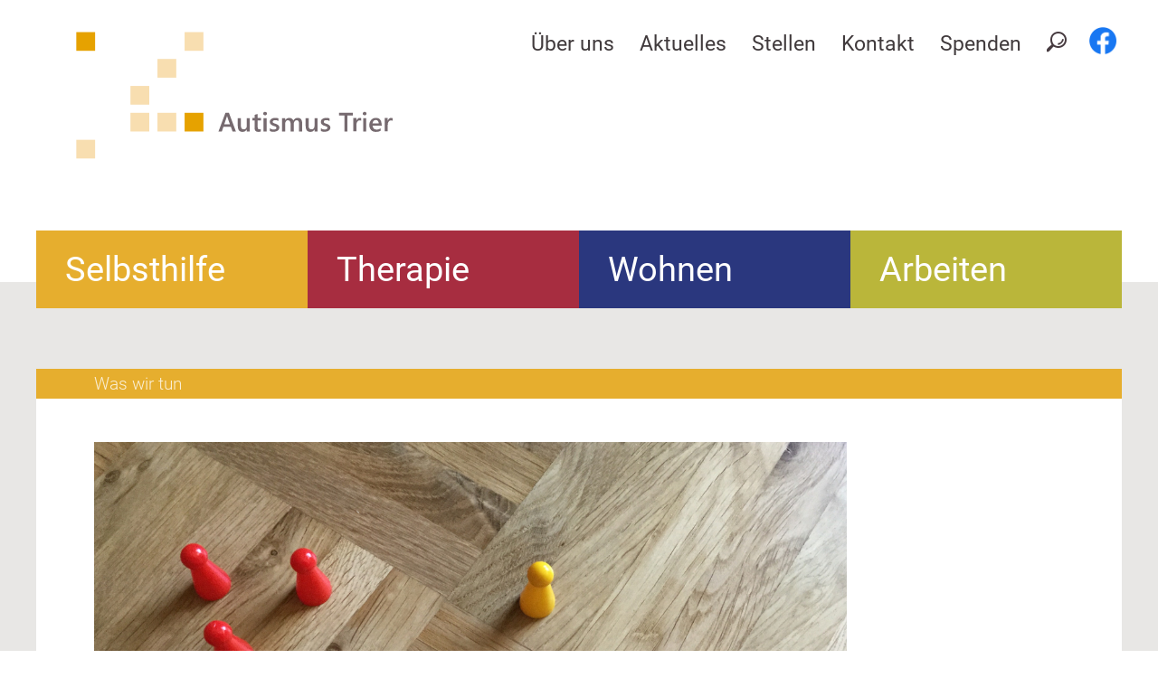

--- FILE ---
content_type: text/html; charset=utf-8
request_url: https://autismus-trier.de/ueber-uns/was-wir-tun/
body_size: 7018
content:
<!DOCTYPE html>
<html lang="de">
<head>

<meta charset="utf-8">
<!-- 
	This website is powered by TYPO3 - inspiring people to share!
	TYPO3 is a free open source Content Management Framework initially created by Kasper Skaarhoj and licensed under GNU/GPL.
	TYPO3 is copyright 1998-2026 of Kasper Skaarhoj. Extensions are copyright of their respective owners.
	Information and contribution at https://typo3.org/
-->

<base href="/">

<title>Autismus Trier: Was wir tun</title>
<meta name="generator" content="TYPO3 CMS">
<meta name="viewport" content="width=device-width, initial-scale=1.0, user-scalable=no">
<meta name="twitter:card" content="summary">


<link rel="stylesheet" href="/_assets/917eb16c9da6617798d31965154ced8e/CSS/accordeon.css?1718977928" media="all">
<link rel="stylesheet" href="fileadmin/src/css/style.css?1762339691" media="all" outputstyle="compressed">



<script src="/_assets/917eb16c9da6617798d31965154ced8e/JS/accordeon.js?1718977928" type="module"></script>
<script src="fileadmin/src/javascript/jquery-3.3.1.min.js?1521448666"></script>
<script src="fileadmin/src/javascript/lightbox.js?1563192028"></script>


<link rel="apple-touch-icon" sizes="180x180" href="https://autismus-trier.de/fileadmin/src/images/icons/favicons/apple-touch-icon.png"> <link rel="icon" type="image/png" sizes="32x32" href="https://autismus-trier.de/fileadmin/src/images/icons/favicons/favicon-32x32.png"> <link rel="icon" type="image/png" sizes="16x16" href="https://autismus-trier.de/fileadmin/src/images/icons/favicons/favicon-16x16.png"> <link rel="manifest" href="https://autismus-trier.de/fileadmin/src/images/icons/favicons/site.webmanifest"> <link rel="mask-icon" href="https://autismus-trier.de/fileadmin/src/images/icons/favicons/safari-pinned-tab.svg" color="#e6a201"> <link rel="shortcut icon" href="https://autismus-trier.de/fileadmin/src/images/icons/favicons/favicon.ico"> <meta name="msapplication-TileColor" content="#2b5797"> <meta name="msapplication-config" content="https://autismus-trier.de/fileadmin/src/images/icons/favicons/browserconfig.xml"> <meta name="theme-color" content="#ffffff"><meta http-equiv="X-UA-Compatible" content="IE=edge,chrome=1">
<link rel="canonical" href="https://autismus-trier.de/ueber-uns/was-wir-tun"/>
</head>
<body>
<!-- <html xmlns:f="http://typo3.org/ns/TYPO3/CMS/Fluid/ViewHelpers">
<body class="">
  
  -->
 <!-- HTML WEG -->
  
<div class="container">
    <div class="headerWrap">
        <div class="headerWidth clearfix">
           <!-- Header -->
           <!-- <html xmlns:f="http://typo3.org/ns/TYPO3/CMS/Fluid/ViewHelpers"> -->
    <div class="headerWrap">
        <div class="headerWidth clearfix">
                <div class="logo"><a href="/"><img src="/fileadmin/src/images/icons/Logo_AutismusTrier_eV.svg" width="269" height="113"   alt="" ></a></div>
                
                <div class="contextMenu">
       				

<ul class="contextMenuList clearfix">
	
		<li class="contextMenuItem">
          <a href="/ueber-uns/der-verein">Über uns</a>
          
            <div class="contextSubMenuWrap">
                <ul class="contextSubMenuList clearfix">
                  
                    <li>
                      <a href="/ueber-uns/der-verein">Der Verein</a>
                    </li>
                  
                    <li>
                      <a href="/ueber-uns/was-wir-tun">Was wir tun</a>
                    </li>
                  
                    <li>
                      <a href="/ueber-uns/unser-leitbild">Unser Leitbild</a>
                    </li>
                  
                    <li>
                      <a href="/ueber-uns/wer-wir-sind">Wer wir sind</a>
                    </li>
                  
                    <li>
                      <a href="/ueber-uns/standorte">Standorte</a>
                    </li>
                  
                    <li>
                      <a href="/ueber-uns/sich-engagieren">Sich engagieren</a>
                    </li>
                  
                </ul>
            </div>
          
        </li>
	
		<li class="contextMenuItem">
          <a href="/aktuelles">Aktuelles</a>
          
            <div class="contextSubMenuWrap">
                <ul class="contextSubMenuList clearfix">
                  
                    <li>
                      <a href="/aktuelles">Neuigkeiten</a>
                    </li>
                  
                    <li>
                      <a href="/aktuelles/umfragen">Umfragen</a>
                    </li>
                  
                </ul>
            </div>
          
        </li>
	
		<li class="contextMenuItem">
          <a href="/stellen">Stellen</a>
          
        </li>
	
		<li class="contextMenuItem">
          <a href="/kontakt">Kontakt</a>
          
        </li>
	
		<li class="contextMenuItem">
          <a href="/spenden">Spenden</a>
          
        </li>
	
	<li class="contextMenuItem searchform" id="search">
       	

<div id="searchPanel">
	<form action="/suchergebnisse?tx_indexedsearch_pi2%5Baction%5D=search&amp;tx_indexedsearch_pi2%5Bcontroller%5D=Search&amp;cHash=e27a8abeee28a250631984dc7acf5c28" method="POST" role="search">
		<input type="text" name="tx_indexedsearch_pi2[search][sword]"  spellcheck="false" id="suchfeld" placeholder="Suchen..." autocomplete="off" />
		<a type="submit" class="searchButton" id="searchButton" value="Q" name="tx_indexedsearch[submit_button]">
			<span class="lupe"></span>
		</a>
	</form>
</div>
	</li>
	<li class="facebookItem">
		<a href="https://www.facebook.com/Autismustrier/" target="_blank" style="text-decoration: none;">
			<div class="facebookHeader">
				<img src="../fileadmin/src/images/icons/f_logo_RGB-Blue_58.png"/>
			</div>
		</a>
	</li>
</ul>
                </div>
                    <section class="search">
                        
                    </section>                
        </div>
            
   </div> 
<!-- </html> -->
           
        </div>
            
    </div>
        
        
         <!-- Slider/Banner -->
     
           
  
  
  

           <!-- Navigation -->
    
                   <div class="mainMenuWrap">
            <div class="mainMenuWidth">
                <div class="mainMenu">
                        
                    <ul class="mainMenuList clearfix"><li class="mainMenuItem orangeBackground" data-panel="panelorange"><a id="btnOrange">Selbsthilfe</a></li><li class="mainMenuItem redBackground" data-panel="panelred"><a id="btnRed">Therapie</a></li><li class="mainMenuItem blueBackground" data-panel="panelblue"><a id="btnBlue">Wohnen</a></li><li class="mainMenuItem greenBackground" data-panel="panelgreen"><a id="btnGreen">Arbeiten</a></li></ul>
                        
                </div>
                <div id="panelorange" class="slidingPanel"><div class="panelContent col3Container clearfix"><div class="contentArea col col50">
<div id="c1" class="frame frame-default frame-type-textmedia frame-layout-0"><header><h2 class="">
        Selbsthilfe macht stark!
      </h2></header><div class="clearfix ce-textpic ce-left ce-below"><div class="ce-bodytext"><p>Gemeinsam bauen wir Barrieren ab und Netzwerke auf und verbessern so die Situation von autistischen Menschen in unserer Region.</p></div><div class="ce-gallery colnum-1" data-ce-columns="1" data-ce-images="1"><div class="ce-row"><div class="ce-column"><figure class="image"><img class="image-embed-item" src="/fileadmin/user_upload/Flyerfront_Seblsthilfe.jpg" width="743" height="697" alt="" /></figure></div></div></div></div></div>

</div><div class="menuArea col col50"><ul class="subMenuList"><li class="subMenuListItem"><a href="/selbsthilfe/information" id="btn31" title="Erstkontakt">Erstkontakt</a></li><li class="subMenuListItem"><a href="/selbsthilfe/recht-haben-recht-bekommen" id="btn121" title="Recht haben - Recht bekommen">Recht haben - Recht bekommen</a></li><li class="subMenuListItem"><a href="/selbsthilfe/selbsthilfegruppen" id="btn44" title="Selbsthilfegruppen">Selbsthilfegruppen</a></li><li class="subMenuListItem"><a href="/selbsthilfe/elternkreise" id="btn74" title="Elternkreise">Elternkreise</a></li><li class="subMenuListItem"><a href="/selbsthilfe/freizeit" id="btn46" title="Freizeit">Freizeit</a></li><li class="subMenuListItem"><a href="/selbsthilfe/fortbildung" id="btn47" title="Fortbildung">Fortbildung</a></li><li class="subMenuListItem"><a href="/selbsthilfe/ansprechpartner" id="btn48" title="Ansprechpartner">Ansprechpartner</a></li></ul></div></div></div><div id="panelred" class="slidingPanel"><div class="panelContent col3Container clearfix"><div class="contentArea col col50">
<div id="c2" class="frame frame-default frame-type-textmedia frame-layout-0"><header><h2 class="">
        Autismus-Therapie
      </h2></header><div class="clearfix ce-textpic ce-left ce-below"><div class="ce-bodytext"><p>Individuelle Förderung und Begleitung unterstützt Autisten und Autistinnen dabei, selbstbestimmt ihren Weg zu gehen.</p></div><div class="ce-gallery colnum-1" data-ce-columns="1" data-ce-images="1"><div class="ce-row"><div class="ce-column"><figure class="image"><img class="image-embed-item" src="/fileadmin/user_upload/Flyerfront_Therapie_2.jpg" width="606" height="709" alt="" /></figure></div></div></div></div></div>

</div><div class="menuArea col col50"><ul class="subMenuList"><li class="subMenuListItem"><a href="https://www.youtube.com/watch?v=cPc_5fFOdBM" target="_blank" id="btn114" rel="noreferrer" title="Infovideo">Infovideo</a></li><li class="subMenuListItem"><a href="/therapie/therapieangebot" id="btn64" title="Therapieangebot">Therapieangebot</a></li><li class="subMenuListItem"><a href="/therapie/unsere-arbeitsweise" id="btn83" title="Unsere Arbeitsweise">Unsere Arbeitsweise</a></li><li class="subMenuListItem"><a href="/therapie/weg-zur-therapie" id="btn86" title="Weg zur Therapie">Weg zur Therapie</a></li><li class="subMenuListItem"><a href="/therapie/wo-findet-die-therapie-statt" id="btn68" title="Wo findet die Therapie statt?">Wo findet die Therapie statt?</a></li><li class="subMenuListItem"><a href="/therapie/unser-therapeutinnen-team" id="btn67" title="Unser TherapeutInnen-Team">Unser TherapeutInnen-Team</a></li></ul></div></div></div><div id="panelblue" class="slidingPanel"><div class="panelContent col3Container clearfix"><div class="contentArea col col50">
<div id="c3" class="frame frame-default frame-type-textmedia frame-layout-0"><header><h1 class="">
        Wohnen – wo, wie und mit wem ich will!
      </h1></header><div class="clearfix ce-textpic ce-left ce-below"><div class="ce-bodytext"><p>Für Autisten und Autistinnen mit Unterstützungsbedarf ist das leider noch&nbsp;immer nicht selbstverständlich.&nbsp;Wir helfen ihnen dabei,&nbsp;selbstbestimmt wohnen und leben zu&nbsp;können.</p></div><div class="ce-gallery colnum-1" data-ce-columns="1" data-ce-images="1"><div class="ce-row"><div class="ce-column"><figure class="image"><img class="image-embed-item" src="/fileadmin/user_upload/Flyerfront_wohnen.jpg" width="558" height="355" alt="" /></figure></div></div></div></div></div>

</div><div class="menuArea col col50"><ul class="subMenuList"><li class="subMenuListItem"><a href="https://www.youtube.com/watch?v=ydQq3yGGcDY" target="_blank" id="btn115" rel="noreferrer" title="Infovideo">Infovideo</a></li><li class="subMenuListItem"><a href="/wohnen/beratung-und-bedarfsfeststellung" id="btn42" title="Beratung und Bedarfsfeststellung">Beratung und Bedarfsfeststellung</a></li><li class="subMenuListItem"><a href="/wohnen/vermittlung" id="btn58" title="Vermittlung">Vermittlung</a></li><li class="subMenuListItem"><a href="/wohnen/unsere-wohnangebote" id="btn60" title="Unsere Wohnangebote">Unsere Wohnangebote</a></li><li class="subMenuListItem"><a href="/wohnen/gespraechsgruppe-wohnen" id="btn61" title="Gesprächsgruppe Wohnen">Gesprächsgruppe Wohnen</a></li><li class="subMenuListItem"><a href="/wohnen/elternkreise-arbeiten-und-wohnen" id="btn116" title="Elternkreise Arbeiten und Wohnen">Elternkreise Arbeiten und Wohnen</a></li><li class="subMenuListItem"><a href="/wohnen/ansprechpartner" id="btn62" title="Ansprechpartner">Ansprechpartner</a></li></ul></div></div></div><div id="panelgreen" class="slidingPanel"><div class="panelContent col3Container clearfix"><div class="contentArea col col50">
<div id="c4" class="frame frame-default frame-type-textpic frame-layout-0"><header><h2 class="">
        Arbeit stiftet Identität.
      </h2></header><div class="ce-textpic ce-left ce-below"><div class="ce-bodytext"><p>Auch viele Autisten und Autistinnen möchten arbeiten, eigenes Geld verdienen und unabhängig sein. Wir wollen dazu beitragen, dass Menschen mit Autismus eine Chance auf dem ersten Arbeitsmarkt bekommen – inklusiv, wohnortnah und ihren Fähigkeiten entsprechend!</p></div><div class="ce-gallery colnum-1" data-ce-columns="1" data-ce-images="1"><div class="ce-row"><div class="ce-column"><figure class="image"><img class="image-embed-item" src="/fileadmin/_processed_/9/7/csm_Flyerfront_Arbeiten_bfd5a2b26a.jpg" width="1200" height="799" alt="" /></figure></div></div></div></div></div>

</div><div class="menuArea col col50"><ul class="subMenuList"><li class="subMenuListItem"><a href="/arbeiten/fachdienst-autismus-und-arbeit-in-der-region-trier-faat" id="btn69" title="Fachdienst Autismus und Arbeit in der Region Trier - FAAT">Fachdienst Autismus und Arbeit in der Region Trier - FAAT</a></li><li class="subMenuListItem"><a href="/arbeiten/ferienprojekt-gut-vorbereitet-ins-erste-praktikum" id="btn71" title="Ferienprojekt &quot;Gut vorbereitet ins erste Praktikum&quot;">Ferienprojekt "Gut vorbereitet ins erste Praktikum"</a></li><li class="subMenuListItem"><a href="/arbeiten/arbeitnehmerinnen-treffen" id="btn119" title="ArbeitnehmerInnen-Treffen">ArbeitnehmerInnen-Treffen</a></li><li class="subMenuListItem"><a href="/arbeiten/arbeitgeber-jour-fixe" id="btn164" title="Arbeitgeber-Jour fixe">Arbeitgeber-Jour fixe</a></li><li class="subMenuListItem"><a href="/arbeiten/leitfaden-fuer-arbeitgeber" id="btn166" title="Leitfaden für Arbeitgeber">Leitfaden für Arbeitgeber</a></li><li class="subMenuListItem"><a href="/arbeiten/leitfaden-autismus-und-arbeiten" id="btn72" title="Leitfaden Autismus und Arbeiten">Leitfaden Autismus und Arbeiten</a></li><li class="subMenuListItem"><a href="/arbeiten/elternkreise-arbeiten-und-wohnen" id="btn118" title="Elternkreise Arbeiten und Wohnen">Elternkreise Arbeiten und Wohnen</a></li><li class="subMenuListItem"><a href="/arbeiten/unser-team" id="btn73" title="Unser Team">Unser Team</a></li></ul></div></div></div>
            </div>
        </div>
        
        
        <div id="stickyHeader" class="contentTopWrap">
            <div class="colorBar">
                    <div class="breadcrumbWrap">
                      <div class="breadcrumb">
                        <a class="noLink">Was wir tun</a>
                    
                    
                      </div>
                    </div>
                    <div class="jumperMenu">
                        
                        
                        
                        
                    </div>
                    
                    
            </div>
            
        </div>
     
       


     
     
    <!-- Inhalte -->
    <div class="contentWrap">
        
  
    
<div id="c962" class="frame frame-default frame-type-textmedia frame-layout-0"><div class="clearfix ce-textpic ce-center ce-above"><div class="ce-gallery colnum-1" data-ce-columns="1" data-ce-images="1"><div class="ce-outer"><div class="ce-inner"><div class="ce-row"><div class="ce-column"><figure class="image"><img class="image-embed-item" src="/fileadmin/_processed_/7/5/csm_Foto_f822a908b3.jpg" width="1200" height="744" alt="" /></figure></div></div></div></div></div><div class="ce-bodytext"><p>&nbsp;</p><p>Autismus Trier&nbsp;möchte auf vielfältige Weise die Lebenssituation autistischer Menschen und ihrer Angehörigen verbessern und für ihr Wohlbefinden sorgen.</p><p>Dies geschieht einerseits dadurch, dass wir über Autismus und seine Auswirkungen auf die Betroffenen und ihre Angehörigen informieren - durch Beratung, Informationsveranstaltungen, Öffentlichkeitsarbeit usw.. Andererseits versuchen wir, die Lebenssituation von autistischen Menschen in unserer Region konkret zu verbessern, z.B. durch</p><ul><li>Bereitstellung qualifizierter Therapiemöglichkeiten</li><li>Einrichtung von geeigneten Wohnmöglichkeiten</li><li>Unterstützung bei der Integration in den Arbeitsmarkt</li><li>Schaffung von weiteren spezifischen Angeboten, z.B. im Freizeitbereich</li><li>Selbsthilfeangebote wie unsere <a href="/selbsthilfe/elternkreise">Elternkreise</a>&nbsp;oder die&nbsp;<a href="/selbsthilfe/selbsthilfegruppen">Selbsthilfegruppe für autistische Erwachsene</a></li></ul><p>Abonnieren Sie doch unseren Newsletter, damit Sie immer auf dem neuesten Stand von unseren&nbsp;Aktivitäten sind! Füllen Sie dafür einfach dieses <a href="/fileadmin/user_upload/PDF/Anmeldung_Newsletter.pdf">Formular</a> aus und senden Sie es uns per Email per Post, Email oder Fax zurück! Unseren aktuellen Newsletter finden Sie <a href="/fileadmin/user_upload/Newsletter_Dezember_2024.pdf">hier</a>!</p><p>&nbsp;</p></div></div></div>


    
    
   
   

    </div>
    

  <!-- Footer -->
     

     
       <!--
<call-us
     style="position: fixed; right: 20px; bottom: 20px;
         font-family: Arial;
         z-index: 99999;
         --call-us-form-header-background:#d97e17;
         --call-us-main-button-background:#0596d4;
         --call-us-client-text-color:#d4d4d4;
         --call-us-agent-text-color:#eeeeee;
         --call-us-form-height:330px;"
     id="wp-live-chat-by-3CX"
     channel-url="https://autismustrier.my3cx.de:5001/beratungsschat"
     files-url="https://autismustrier.my3cx.de:5001"
     minimized="true"
     animation-style="none"
     party="beratungschat"
     minimized-style="BubbleRight"
     allow-call="false"
     allow-video="false"
     allow-soundnotifications="true"
     enable-mute="true"
     enable-onmobile="true"
     offline-enabled="true"
     enable="true"
     ignore-queueownership="false"
     authentication="both"
     operator-name="Beratung"
     show-operator-actual-name="true"
     channel="phone"
     aknowledge-received="true"
     gdpr-enabled="true"
     gdpr-message="Ich stimme zu, dass meine personenbezogenen Daten verarbeitet und Cookies verwendet werden, um an einem Chat teilzunehmen, der von Autismus Trier zum Zweck der Beratung für die Zeit von 30 Tagen gemäß der DSGVO verarbeitet wird."
     message-userinfo-format="both"
     message-dateformat="both"
     start-chat-button-text="Chat"
     window-title="Beratungschat"
     button-icon-type="Default"
     invite-message="Hallo! Wie kann ich Ihnen helfen?"
     authentication-message="Können Sie mir bitte Ihren Namen schreiben?"
     unavailable-message="Wir sind gerade nicht im Chat erreichbar. Bitte hinterlassen Sie uns eine Nachricht!"
     offline-finish-message="Wir haben Ihre Nachricht erhalten und werden uns per Email bei Ihnen melden."
     ending-message="Ihre Sitzung ist beendet. Gerne können Sie uns erneut kontaktieren!"
     greeting-visibility="none"
     greeting-offline-visibility="none"
     chat-delay="2000"
     offline-name-message="Können Sie mir bitte Ihren Namen schreiben?"
     offline-email-message="Können Sie mir bitte Ihre Email-Adresse mitteilen?"
     offline-form-invalid-name="Es tut mir leid, aber Ihr Name kann nicht verwendet werden."
     offline-form-maximum-characters-reached="Maximale Zeichenanzahl erreicht"
     offline-form-invalid-email="Bitte geben Sie eine gültige Email-Adresse ein!"
     enable-direct-call="false"
     enable-ga="true"
     >
</call-us>
-->


<!-- <script defer src="https://cdn.3cx.com/livechat/v1/callus.js" id="tcx-callus-js"></script> -->

<script defer src="https://downloads-global.3cx.com/downloads/livechatandtalk/v1/callus.js" id="tcx-callus-js" charset="utf-8"></script>
<call-us-selector phonesystem-url=https://autismustrier.my3cx.de:5001 party="LiveChat602495"></call-us-selector>


     <div class="footerTopWrap">
     
            <div class="footerMenuWrap">
                <div class="footerMenu">
                    <ul class="footerMenuList clearfix"><li><a href="/rechtliche-struktur" id="btn17" title="Rechtliche Struktur">Rechtliche Struktur</a></li><li><a href="/datenschutz" id="btn16" title="Datenschutz">Datenschutz</a></li><li><a href="/hinweisgebersystem" id="btn162" title="Hinweisgebersystem">Hinweisgebersystem</a></li><li><a href="/impressum" id="btn15" title="Impressum">Impressum</a></li></ul>
                </div>
            </div>
            <div class="contentWidth">
                
                
<div id="c62" class="frame frame-default frame-type-text frame-layout-0"><h3>Autismus Trier e.V.</h3><p>Brotstraße 30 - 31<br>54290 Trier</p><figure class="table" style="width:100%;"><table class="contenttable"><tbody><tr><td>Telefon:</td><td>0651 603 441 00</td></tr><tr><td>Fax:</td><td>0651 603 441 16</td></tr></tbody></table></figure><p>&nbsp;</p><p>E-Mail: <a href="#" data-mailto-token="nbjmup+tfmctuijmgfAbvujtnvt.usjfs/ef" data-mailto-vector="1">selbsthilfe(at)autismus-trier.de</a></p></div>


                
            </div>
       
     </div>
     
     
     <div class="footerBottomWrap">
        
<div id="c522" class="frame frame-default frame-type-textpic frame-layout-0"><header><h5 class="">
        Der Verein ist Mitglied in folgenden Verbänden:
      </h5></header><div class="ce-textpic ce-center ce-above"><div class="ce-gallery colnum-3" data-ce-columns="3" data-ce-images="3"><div class="ce-outer"><div class="ce-inner"><div class="ce-row"><div class="ce-column"><figure class="image"><a href="https://www.autismus.de" target="_blank" rel="noreferrer"><img class="image-embed-item" src="/fileadmin/_processed_/9/9/csm_logo_autismus_deutschland_e89b7b523c.png" width="182" height="80" alt="" /></a></figure></div><div class="ce-column"><figure class="image"><a href="https://www.lag-sb-rlp.de" target="_blank" rel="noreferrer"><img class="image-embed-item" src="/fileadmin/_processed_/1/e/csm_logo_lag_sb_rlp_f223ed3718.png" width="101" height="80" alt="" /></a></figure></div><div class="ce-column"><figure class="image"><a href="https://www.der-paritaetische.de" target="_blank" rel="noreferrer"><img class="image-embed-item" src="/fileadmin/_processed_/8/e/csm_logo_der_paritaetische_e360148637.jpg" width="405" height="80" alt="" /></a></figure></div></div></div></div></div></div></div>


     </div> 
    
     
</div>
  
  
  
 
  
<!-- 
</body>
</html>
 -->

<script src="fileadmin/src/javascript/pageFunctions.js?1668514529"></script>
<script async="async" src="/typo3temp/assets/js/ba19e614c16923a947df5b199324c770.js?1721380873"></script>


</body>
</html>

--- FILE ---
content_type: text/css; charset=utf-8
request_url: https://autismus-trier.de/_assets/917eb16c9da6617798d31965154ced8e/CSS/accordeon.css?1718977928
body_size: 168
content:
.propeller_ceaccordeon > .accordeon-item > .accordeon-body {
	display: none;
	background: #eee;
	overflow: hidden;
	padding: 1rem;
}

.propeller_ceaccordeon > .accordeon-item > .accordeon-header {
	margin: 0;
	padding: 1rem;
	padding-left: 1.5rem;
	cursor: pointer;
	background: pink;
	position: relative;
}
.propeller_ceaccordeon > .accordeon-item.active > .accordeon-header::before {
	transform: translateY(-50%) rotate(90deg);
}
.propeller_ceaccordeon > .accordeon-item > .accordeon-header::before {
	content: "▸";
	position: absolute;
	left: 0.5rem;
	top: 50%;
	transform: translateY(-50%);
	transition: all 0.3s ease-in-out;
}

--- FILE ---
content_type: text/css; charset=utf-8
request_url: https://autismus-trier.de/fileadmin/src/css/style.css?1762339691
body_size: 9385
content:
@charset "UTF-8";
@import "lightbox.min.css";@font-face{font-family:"icomoon";src:url("/fileadmin/src/css/fonts/icomoon.eot?ko4ctr");src:url("/fileadmin/src/css/fonts/icomoon.eot?ko4ctr#iefix") format("embedded-opentype"), url("/fileadmin/src/css/fonts/icomoon.ttf?ko4ctr") format("truetype"), url("/fileadmin/src/css/fonts/icomoon.woff?ko4ctr") format("woff"), url("/fileadmin/src/css/fonts/icomoon.svg?ko4ctr#icomoon") format("svg");font-weight:normal;font-style:normal;font-display:block}[class^="icon-"],[class*=" icon-"],.icon,.icon-download:before,.icon-extern:before,.icon-info:before,h3.infoIcon:before,blockquote h3:before,.icon-play:before,.icon-lupe:before,.contextMenu .searchButton .lupe:before,.icon-mail:before,.icon-close:before,.icon-phone:before,.frame a.external-link::before,.frame a.internal-link::before,.frame span.weissIconMail::before,.frame a.weissIcon::before,.frame span.weissIconHandy::before,.jumperMenu ul li a::before,.jumperMenu ul li a:visited::before,ul.subMenuList li a::before,ul.subMenuList li a:visited::before,a.download-link::before{font-family:"icomoon", "Roboto", sans-serif !important;speak:none;font-style:normal;font-weight:normal;font-variant:normal;text-transform:none;line-height:1;-webkit-font-smoothing:antialiased;-moz-osx-font-smoothing:grayscale;padding-right:0.2rem;width:3rem;height:3rem}.icon-download{font-family:"Roboto", sans-serif}.icon-download:before{content:""}.icon-extern{font-family:"Roboto", sans-serif}.icon-extern:before{content:""}.icon-info,h3.infoIcon:before,blockquote h3:before{font-family:"Roboto", sans-serif}.icon-info:before,h3.infoIcon:before,blockquote h3:before{content:""}.icon-play{font-family:"Roboto", sans-serif}.icon-play:before{content:""}.icon-lupe,.contextMenu .searchButton .lupe{font-family:"Roboto", sans-serif}.icon-lupe:before,.contextMenu .searchButton .lupe:before{content:""}.icon-mail{font-family:"Roboto", sans-serif}.icon-mail:before{padding-right:0.6rem;content:""}.icon-close{font-family:"Roboto", sans-serif}.icon-close:before{content:""}.icon-phone{font-family:"Roboto", sans-serif !important;font-size:19px}.icon-phone:before{font-size:2rem;margin-left:0.4rem;padding-right:1rem;content:""}.icon-phone-person{display:block;background-image:url("fileadmin/img/iconTel.png");padding-left:30px;background-repeat:no-repeat}@font-face{font-family:"Roboto";src:url("../fonts/Roboto-Light.ttf");font-weight:300;font-style:normal}@font-face{font-family:"Roboto";src:url("../fonts/Roboto-LightItalic.ttf");font-weight:300;font-style:italic}@font-face{font-family:"Roboto";src:url("../fonts/Roboto-Regular.ttf");font-weight:normal;font-style:normal}@font-face{font-family:"Roboto";src:url("../fonts/Roboto-Italic.ttf");font-weight:normal;font-style:italic}@font-face{font-family:"Roboto";src:url("../fonts/Roboto-Medium.ttf");font-weight:500;font-style:normal}@font-face{font-family:"Roboto";src:url("../fonts/Roboto-Bold.ttf");font-weight:700;font-style:normal}*{padding:0;margin:0}html,body{padding:0;margin:0;font-size:16px}a,a:visited{color:#473b40;vertical-align:bottom !important}ul{padding:1rem 0}.ce-bodytext ul ul{list-style-type:"-  "}.frame-default a,.frame-default a:visited,.frame-default p a,.frame-default p a:visited,.frame a,.frame a:visited,.frame p a,.frame p a:visited{color:#e6a200;text-decoration:underline}.frame-default a:hover,.frame-default a:visited:hover,.frame-default p a:hover,.frame-default p a:visited:hover,.frame a:hover,.frame a:visited:hover,.frame p a:hover,.frame p a:visited:hover{color:#eec368}.frame-default blockquote a:hover,.frame-default blockquote a:visited:hover,.frame blockquote a:hover,.frame blockquote a:visited:hover{color:#575756}.orange .frame-default a,.orange .frame-default a:visited,.orange .frame-default p a,.orange .frame-default p a:visited,.orange .frame a,.orange .frame a:visited,.orange .frame p a,.orange .frame p a:visited{color:#e6a200;text-decoration:underline}.orange .frame-default a:hover,.orange .frame-default a:visited:hover,.orange .frame-default p a:hover,.orange .frame-default p a:visited:hover,.orange .frame a:hover,.orange .frame a:visited:hover,.orange .frame p a:hover,.orange .frame p a:visited:hover{color:#eec368}.orange .frame-default blockquote a,.orange .frame blockquote a{color:#fff !important}.orange .frame-default blockquote a:hover,.orange .frame-default blockquote a:visited:hover,.orange .frame blockquote a:hover,.orange .frame blockquote a:visited:hover{color:#575756 !important}.red .frame-default a,.red .frame-default a:visited,.red .frame-default p a,.red .frame-default p a:visited,.red .frame a,.red .frame a:visited,.red .frame p a,.red .frame p a:visited{color:#a72d40;text-decoration:underline}.red .frame-default a:hover,.red .frame-default a:visited:hover,.red .frame-default p a:hover,.red .frame-default p a:visited:hover,.red .frame a:hover,.red .frame a:visited:hover,.red .frame p a:hover,.red .frame p a:visited:hover{color:#d1374d}.red .frame-default blockquote a,.red .frame blockquote a{color:#fff !important}.red .frame-default blockquote a:hover,.red .frame-default blockquote a:visited:hover,.red .frame blockquote a:hover,.red .frame blockquote a:visited:hover{color:#575756 !important}.blue .frame-default a,.blue .frame-default a:visited,.blue .frame-default p a,.blue .frame-default p a:visited,.blue .frame a,.blue .frame a:visited,.blue .frame p a,.blue .frame p a:visited{color:#2a377e;text-decoration:underline}.blue .frame-default a:hover,.blue .frame-default a:visited:hover,.blue .frame-default p a:hover,.blue .frame-default p a:visited:hover,.blue .frame a:hover,.blue .frame a:visited:hover,.blue .frame p a:hover,.blue .frame p a:visited:hover{color:#a1aadb}.blue .frame-default blockquote p,.blue .frame blockquote p{color:white}.blue .frame-default blockquote a,.blue .frame-default blockquote a:visited,.blue .frame blockquote a,.blue .frame blockquote a:visited{color:white}.green .frame-default a,.green .frame-default a:visited,.green .frame-default p a,.green .frame-default p a:visited,.green .frame a,.green .frame a:visited,.green .frame p a,.green .frame p a:visited{color:#bab63a;text-decoration:underline}.green .frame-default a:hover,.green .frame-default a:visited:hover,.green .frame-default p a:hover,.green .frame-default p a:visited:hover,.green .frame a:hover,.green .frame a:visited:hover,.green .frame p a:hover,.green .frame p a:visited:hover{color:#d5d155}.green .frame-default blockquote p,.green .frame-default blockquote h3,.green .frame-default blockquote h2,.green .frame-default blockquote h3::before,.green .frame blockquote p,.green .frame blockquote h3,.green .frame blockquote h2,.green .frame blockquote h3::before{color:white}.green .frame-default blockquote a,.green .frame-default blockquote a:visited,.green .frame blockquote a,.green .frame blockquote a:visited{color:white}.green .frame-default blockquote a:hover,.green .frame-default blockquote a:visited:hover,.green .frame blockquote a:hover,.green .frame blockquote a:visited:hover{color:#575756}a.jumperLink{text-decoration:none !important}.footerTopWrap a{color:white !important}a.linkBtn{color:white !important;text-decoration:none !important}span.chat-icon-white:hover{cursor:pointer}span.chat-icon-white:before{content:"";width:20px;display:inline-block;background-repeat:no-repeat;height:20px;vertical-align:middle;background-position:center;margin-right:10px;background-image:url("data:image/svg+xml,%3Csvg xmlns='http://www.w3.org/2000/svg' width='16' height='16' fill='currentColor' class='bi bi-chat-left-text-fill' viewBox='0 0 16 16'%3E%3Cpath d='M0 2a2 2 0 0 1 2-2h12a2 2 0 0 1 2 2v8a2 2 0 0 1-2 2H4.414a1 1 0 0 0-.707.293L.854 15.146A.5.5 0 0 1 0 14.793V2zm3.5 1a.5.5 0 0 0 0 1h9a.5.5 0 0 0 0-1h-9zm0 2.5a.5.5 0 0 0 0 1h9a.5.5 0 0 0 0-1h-9zm0 2.5a.5.5 0 0 0 0 1h5a.5.5 0 0 0 0-1h-5z'/%3E%3C/svg%3E")}.contextMenu{float:right;margin:0.5rem 0 0}.contextMenu .contextMenuList{list-style:none}.contextMenu .contextMenuList li{float:left;position:relative}.contextMenu .contextMenuList li.contextMenuItem{border:6px solid #ffffff}.contextMenu .contextMenuList li.contextMenuItem:hover{border:6px solid #e6ae2e}.contextMenu .contextMenuList li.contextMenuItem:hover .contextSubMenuWrap{display:block}.contextMenu .contextMenuList li a,.contextMenu .contextMenuList li a:visited{display:block;padding:0.3rem;font-size:1.2em;color:#403a3c;font-weight:400}.contextMenu .contextMenuList li .contextSubMenuWrap{display:none;position:absolute;top:2rem;left:-50%;z-index:5000;padding-top:3rem}.contextMenu .contextMenuList li .contextSubMenuWrap ul.contextSubMenuList{padding:1rem;list-style:none;box-shadow:0px 3px 20px rgba(0, 0, 0, 0.5);background-color:#e6ae2e;color:#ffffff}.contextMenu .contextMenuList li .contextSubMenuWrap ul.contextSubMenuList li{border:none;float:none;margin:0}.contextMenu .contextMenuList li .contextSubMenuWrap ul.contextSubMenuList li a,.contextMenu .contextMenuList li .contextSubMenuWrap ul.contextSubMenuList li a:visited{display:inline-block;white-space:nowrap;padding:0.3rem 0.8rem;font-size:1.2em;color:#ffffff;font-weight:400}.contextMenu .contextMenuList li .contextSubMenuWrap ul.contextSubMenuList li a:hover,.contextMenu .contextMenuList li .contextSubMenuWrap ul.contextSubMenuList li a:visited:hover{color:#473b40}.contextMenu .contextMenuList li .contextSubMenuWrap ul.contextSubMenuList li a.aktiv,.contextMenu .contextMenuList li .contextSubMenuWrap ul.contextSubMenuList li a:visited.aktiv{color:#473b40;margin:0 0.8rem 0.3rem;padding:0.3rem 0 0;border-bottom:0.2rem solid #473b40}.contextMenu .contextMenuList li .contextSubMenuWrap ul.contextSubMenuList:before{z-index:9;position:absolute;top:1.5rem;left:50%;margin-left:-20%;content:"";width:0;height:0;border-bottom:solid 38px #e6ae2e;border-left:solid 38px transparent;border-right:solid 38px transparent}.contextMenu .searchButton .lupe{display:block;border:6px solid #ffffff;border:none;padding:0;width:31px;height:26px;background-repeat:no-repeat;background-position:center;cursor:pointer;overflow:hidden}.contextMenu .searchButton .lupe::before{color:#473b40}@media screen and (max-width:820px){.panelContent .contentArea{display:none}}.logo{max-width:600px;padding:1.5rem 4rem 1.5rem 2rem;float:left}.logo img{width:25rem}.contentTopWrap{padding:6rem 0 0;width:100%;background-color:#e8e7e5}div.headerWrap div.contextMenu ul.contextMenuList li.facebookItem{margin-left:0}.facebookHeader img{width:32px;height:32px}.clearfix:after{content:".";display:block;height:0;clear:both;visibility:hidden}.clearfix{display:inline-block}* html .clearfix{height:1%}.clearfix{display:block}.whiteBackground,.frame{color:#473b40;background:#ffffff}.whiteBackground a,.whiteBackground a:visited{color:#bab63a}.orangeText,#panelorange .frame h1,#panelorange .frame h2,#panelorange .frame h3,#panelorange .frame h4,#panelorange .frame h5{color:#e6ae2e}.orangeTextStrong{color:#ec6446}.orangeBackground,.frame-layout-4{background-color:#e6ae2e;color:#473b40}.orangeBackgroundLight,.frame-layout-5,body.orange .frame-layout-5{background-color:#faf5ea;color:#473b40}.orangeBackgroundPale,.backgroundPale,.frame-layout-9{background-color:#faf5ea;color:#473b40}.redText,#panelred .frame h1,#panelred .frame h2,#panelred .frame h3,#panelred .frame h4,#panelred .frame h5{color:#a72d40}.redBackground{background-color:#a72d40;color:#ffffff}.blueText,#panelblue .frame h1,#panelblue .frame h2,#panelblue .frame h3,#panelblue .frame h4,#panelblue .frame h5{color:#2a377e}.blueBackground{background-color:#2a377e;color:#ffffff}.greenText,#panelgreen .frame h1,#panelgreen .frame h2,#panelgreen .frame h3,#panelgreen .frame h4,#panelgreen .frame h5{color:#bab63a}.greenBackground{background-color:#bab63a;color:#473b40}.greenBackgroundLight{background-color:#f7f6eb;color:#473b40}.colorBar{background-color:#e6ae2e}body.green .colorBar{background-color:#bab63a;color:#ffffff}body.red .colorBar{background-color:#a72d40;color:#ffffff}body.blue .colorBar{background-color:#2a377e;color:#ffffff}.backgroundDarkGrey{background-color:#766c6d;color:#ffffff}.backgroundLightGrey,.frame-layout-6{background-color:#e8e7e5;color:#473b40}body.green .frame-layout-4{background-color:#bab63a;color:#473b40}body.green .frame-layout-5{background-color:#f7f6eb;color:#473b40}body.green .frame-layout-9,body.green .backgroundPale{background-color:#f7f6eb;color:#473b40}body.red .frame-layout-4{background-color:#a72d40;color:#ffffff}body.red .frame-layout-5{background-color:#f6f0ee;color:#473b40}body.red .frame-layout-9,body.red .backgroundPale{background-color:#f6f0ee;color:#473b40}body.blue .frame-layout-4{background-color:#2a377e;color:#ffffff}body.blue .frame-layout-5{background-color:#ececf1;color:#473b40}body.blue .frame-layout-9,body.blue .backgroundPale{background-color:#ececf1;color:#473b40}body,div,p,li,h1,h2,h3,h4,h5,img,form,fieldset,legend,label,input,table,tr,td,th,a,blockquote{box-sizing:border-box;padding:0;margin:0;text-align:left;text-decoration:none;border:none;vertical-align:middle}.frame a:hover{text-decoration:underline}span.weissIconHandy,span.weissIconMail{color:#fff}.frame a.internal-link,.frame a.external-link,.frame span.weissIconMail,.frame span.weissIconHandy{position:relative;padding-left:50px}.frame span.weissIconMail a,.frame span.weissIconHandy a{color:white}.frame a.external-link::before,.frame a.internal-link::before,.frame span.weissIconMail::before,.frame span.weissIconHandy::before{position:absolute;left:0;top:-0.3rem}.frame a.external-link::before{content:"";color:white}.frame a.internal-link::before{content:"";color:white}.frame span.weissIconMail::before{margin-top:0.4rem;content:"";color:white}.frame a.weissIcon::before{content:"";color:white}.frame span.weissIconHandy::before{font-size:2rem;margin-left:0.45rem;content:"";color:white}a.external-link.facebookLink{}a.external-link.facebookLink::before{content:url("../img/iconFacebook.png");display:inline-block;vertical-align:middle;margin-right:8px}.footerTopWrap a,.footerTopWrap a:visited{color:rgba(255, 255, 255, 0.8);font-size:1em !important}.footerTopWrap a:hover{color:white;text-decoration:none}body{font-size:19px;font-weight:300;font-family:"Roboto", sans-serif;color:#473b40}p{font-size:1em;font-weight:300;padding-bottom:1rem;line-height:150%}h1{font-size:3em;font-weight:500;padding-bottom:0.5rem}h2{font-size:3em;font-weight:400;padding-top:1rem}h3{font-size:1.5em;font-weight:500;padding-bottom:2rem}h4{font-size:1.2em;font-weight:300;padding-bottom:1rem}h5{font-size:1em;font-weight:700}img{max-width:100%;height:auto}.bannerWrap img,.frame-type-textmedia img{width:100%}.footerBottomWrap img{width:initial}.headerWrap{background:#ffffff;padding-bottom:3rem;min-height:16rem}.mainMenuWrap{position:relative;z-index:2000}.contentWrap{background:#e8e7e5;padding:0 0 5rem}.footerTopWrap{position:relative;font-size:17px;background:#766c6d;padding:2rem 0 3rem;color:#ffffff;box-shadow:0px 3px 50px rgba(0, 0, 0, 0.5)}.footerTopWrap .contentWidth{padding:0 19rem 0 0}.footerTopWrap .contentWidth h3{padding:0 !important}.footerBottomWrap{background:#ffffff;padding:2rem 0;font-size:17px;position:relative}.headerWidth{max-width:1200px;margin:0 auto;position:relative}.mainMenuWidth{position:absolute;top:-57px;width:100%}.mainMenu{max-width:1200px;margin:0 auto;background:#cccccc;position:relative;z-index:1001}.mainMenuList{list-style:none;padding:0;margin:0}.mainMenuList li{float:left;width:25%;cursor:pointer}.mainMenuList li a,.mainMenuList li a:visited{display:block;padding:1.3rem 2rem;font-size:2em;color:#ffffff;font-weight:400;position:relative}.mainMenuList li a:hover{position:relative;z-index:2;box-shadow:0 0 30px rgba(0, 0, 0, 0.5)}.mainMenuList .orangeBackground:hover{background-color:#eec368}.mainMenuList .greenBackground:hover{background-color:#d5d155}.mainMenuList .redBackground:hover{background-color:#d1374d}.mainMenuList .blueBackground:hover{background-color:#2f46c1}#btnOrange.aktiv,#btnOrange.arrow{background-color:#e6ae2e}#btnGreen.aktiv,#btnGreen.arrow{background-color:#bab63a}#btnRed.aktiv,#btnRed.arrow{background-color:#a72d40}#btnBlue.aktiv,#btnBlue.arrow{background-color:#2a377e}.mainMenuList li a.aktiv,.mainMenuList li a.aktiv:visited,.mainMenuList li a.arrow,.mainMenuList li a.arrow:visited{position:relative;z-index:4;padding:2rem;margin:-0.7rem 0;box-shadow:0 0 30px rgba(0, 0, 0, 0.5)}.mainMenuList li a.aktiv:after,.mainMenuList li a.arrow:after{z-index:3;position:absolute;top:98%;left:62%;margin-left:-25%;content:"";width:0;height:0;border-top:solid 38px #bbb700;border-left:solid 38px transparent;border-right:solid 38px transparent}.mainMenuList li.orangeBackground a.aktiv:after,.mainMenuList li.orangeBackground a.arrow:after{border-top:solid 38px #e6ae2e}.mainMenuList li.greenBackground a.aktiv:after,.mainMenuList li.greenBackground a.arrow:after{border-top:solid 38px #bab63a}.mainMenuList li.redBackground a.aktiv:after,.mainMenuList li.redBackground a.arrow:after{border-top:solid 38px #a72d40}.mainMenuList li.blueBackground a.aktiv:after,.mainMenuList li.blueBackground a.arrow:after{border-top:solid 38px #2a377e}.mainMenuList li.orangeBackground:hover a.aktiv:after,.mainMenuList li.orangeBackground:hover a.arrow:after{border-top:solid 38px #eec368}.mainMenuList li.greenBackground:hover a.aktiv:after,.mainMenuList li.greenBackground:hover a.arrow:after{border-top:solid 38px #d5d155}.mainMenuList li.redBackground:hover a.aktiv:after,.mainMenuList li.redBackground:hover a.arrow:after{border-top:solid 38px #d1374d}.mainMenuList li.blueBackground:hover a.aktiv:after,.mainMenuList li.blueBackground:hover a.arrow:after{border-top:solid 38px #2f46c1}#btnOrange.aktiv:hover,#btnOrange.arrow:hover{background-color:#eec368}#btnGreen.aktiv:hover,#btnGreen.arrow:hover{background-color:#d5d155}#btnRed.aktiv:hover,#btnRed.arrow:hover{background-color:#d1374d}#btnBlue.aktiv:hover,#btnBlue.arrow:hover{background-color:#2f46c1}.sticky{position:fixed;top:0;z-index:19;padding:0}.sticky+.content{}.colorBar{height:auto;max-width:1200px;margin:0 auto;position:relative}.jumperMenu{z-index:20;position:absolute;right:1rem;top:6rem}.jumperMenu div.frame-type-menu_section{max-width:300px;margin:0;padding:0;background:transparent}.jumperMenu ul,ul.subMenuList{list-style:none}.jumperMenu ul li,ul.subMenuList li{padding:1rem}.jumperMenu ul li a,.jumperMenu ul li a:visited,ul.subMenuList li a,ul.subMenuList li a:visited{color:#473b40;position:relative;padding-left:50px;display:inline-block}.jumperMenu ul li a::before,.jumperMenu ul li a:visited::before,ul.subMenuList li a::before,ul.subMenuList li a:visited::before{position:absolute;left:0;top:-0.4rem;display:block;content:"";width:2.5rem;height:2.5rem;margin-top:0.4rem;content:"";color:#e6ae2e;font-size:2.5rem}.jumperMenu ul li a:hover,.jumperMenu ul li a:visited:hover,ul.subMenuList li a:hover,ul.subMenuList li a:visited:hover{color:#473b40}.jumperMenu ul li a:hover::before,.jumperMenu ul li a:visited:hover::before,ul.subMenuList li a:hover::before,ul.subMenuList li a:visited:hover::before{color:#eec368}ul.subMenuList{padding-top:7rem}@media screen and (max-width:720px){ul.subMenuList{padding-top:17rem}}ul.subMenuList li a,ul.subMenuList li a:visited{font-weight:400;font-size:1.5rem}ul.subMenuList li a::before,ul.subMenuList li a:visited::before{top:-0.8rem}body.orange .jumperMenu ul li a::before,#panelorange ul.subMenuList li a::before{color:#e6ae2e}body.orange .jumperMenu ul li a:hover::before,#panelorange ul.subMenuList li a:hover::before{color:#eec368}body.green .jumperMenu ul li a::before,#panelgreen ul.subMenuList li a::before{color:#bab63a}body.green .jumperMenu ul li a:hover::before,#panelgreen ul.subMenuList li a:hover::before{color:#d5d155}body.blue .jumperMenu ul li a::before,#panelblue ul.subMenuList li a::before{color:#2a377e}body.blue .jumperMenu ul li a:hover::before,#panelblue ul.subMenuList li a:hover::before{color:#2f46c1}body.red .jumperMenu ul li a::before,#panelred ul.subMenuList li a::before{color:#a72d40}body.red .jumperMenu ul li a:hover::before,#panelred ul.subMenuList li a:hover::before{color:#d1374d}.content_jumper{padding-left:2rem}.breadcrumbWrap{}.breadcrumb{color:#ffffff}.sticky .colorBar{box-shadow:0 10px 10px -1px rgba(0, 0, 0, 0.3)}.sticky .breadcrumbWrap{}.breadcrumb{padding:0.3rem 19rem 0.3rem 4rem}.sticky .breadcrumb{padding:1rem 19rem 1rem 4rem}.breadcrumb a,.breadcrumb a:visited{color:#ffffff;opacity:0.8}.breadcrumb a:hover{color:#ffffff;opacity:1}.breadcrumb a.noLink:hover{color:#ffffff;opacity:0.8}.footerMenuWrap{position:absolute;width:100%;z-index:1;top:2rem}.footerMenu{max-width:1200px;margin:0 auto}.footerMenu ul{margin:0 !important}ul.footerMenuList{list-style:none}ul.footerMenuList li{float:right}ul.footerMenuList li a,ul.footerMenuList li a:visited{display:block;color:rgba(255, 255, 255, 0.8);padding:0 0.3rem}ul.footerMenuList li a:hover{color:white}.contentWidth,.frame{max-width:1200px;margin:0 auto;position:relative;padding:3rem 19rem 3rem 4rem}.contentWidth.fullwidth,.frame-fullWidth{padding:3rem 4rem 3rem 4rem}.contentWidth.spalten,.frame-spalten{padding:3rem 2.5rem 3rem 2.5rem}@media screen and (max-width:1080px){.contentWidth.spalten,.frame-spalten{padding:30px}}.frame-nopadding{padding:0}.ce-right .ce-gallery{width:50%;float:right}.ce-right .ce-bodytext{width:50%;padding:3rem 4rem 0 4rem}.footerBottomWrap .frame{padding:3rem 0}.footerTopWrap .frame{color:#ffffff;background:transparent;padding:0 34rem 0 0}@media screen and (max-width:1080px){.footerTopWrap .frame{padding:30px}}.imageIcon img{width:auto}.frame-space-before-extrasmall{padding-top:0.5rem}.frame-space-before-small{padding-top:1rem}.frame-space-before-medium{padding-top:2rem}.frame-space-before-large{padding-top:3rem}.frame-space-before-extralarge{padding-top:4rem}.frame-space-before-nopadding{padding:0}.col3Container .col{float:left;padding:1.5rem}.col33{width:33.3333333333%}.col50{width:50%}@media screen and (max-width:720px){.col50{width:100%}}.col100{width:100%}#overlay{position:fixed;top:0;left:0;width:100%;height:100%;background-color:#000000;filter:alpha(opacity=70);-moz-opacity:0.7;-khtml-opacity:0.7;opacity:0.7;z-index:20;display:none}.slidingPanel{width:100%;z-index:1000;top:3rem;left:0;position:absolute;display:none}.panelContent{max-width:1200px;min-height:300px;margin:0 auto;background:#ffffff}.panelContent h1,.panelContent h2,.panelContent h3,.panelContent h4,.panelContent h5{font-size:2em;font-weight:400;padding-top:2rem}.col .frame{padding:3rem 2.5rem 3rem 2.5rem}.spalten .frame{padding:0}.image{margin:0;position:relative}.image-caption{position:absolute;top:6rem;left:0;font-size:1.5rem;width:50%;font-weight:400;color:#e6ae2e}body.green .image-caption{color:#bab63a}body.red .image-caption{color:#a72d40}body.blue .image-caption{color:#2a377e}.infoBox,blockquote{background-color:#e6ae2e;color:#ffffff;padding:3rem 3rem 3rem;margin-top:2rem;margin-bottom:3rem}h3.infoIcon,blockquote h3{position:relative;display:inline-block}h3.infoIcon:before,blockquote h3:before{position:absolute;left:0;top:-0.7rem;color:white;font-size:2rem}body blockquote{background-color:#e6ae2e;color:white}body blockquote h3::before,body blockquote a,body blockquote a:visited,body blockquote a.icon-mail{color:white}body.green blockquote{background-color:#bab63a;color:white}body.green blockquote h3::before,body.green blockquote a,body.green blockquote a:visited,body.green blockquote a.icon-mail{color:#473b40}body.red blockquote{background-color:#a72d40;color:white}body.red blockquote h3:before,body.red blockquote a,body.red blockquote a:visited,body.red blockquote a.icon-mail{color:white}body.blue blockquote{background-color:#2a377e;color:white}body.blue blockquote h3::before,body.blue blockquote a,body.blue blockquote a:visited,body.blue blockquote a.icon-mail{color:white}.frame-type-div{background:transparent;padding:1rem}.frame-type-div hr{border:none;box-shadow:none}.screenBreit{margin:0;padding:0}.screenBreitSpalten{width:100%;display:table}.screenBreitCol{width:50%;display:table-cell;vertical-align:top}.screenBreitCol .screenBreitLeft{max-width:600px;margin:0 0 0 auto}.screenBreitCol .screenBreitRight{max-width:600px;margin:0 auto 0 0}.screenBreitLeft .frame{padding:3rem 2.5rem 3rem 0}.screenBreitRight .frame{padding:3rem 0 3rem 2.5rem}.screenBreitCol .ce-bodytext{padding:0}.screenBreitCol100 .ce-bodytext{padding:0}.screenBreitCol100 .frame{padding:3rem 0}.colnum-3 .ce-column{float:left;width:33.33333333%;padding:3rem}.bannerWrap{position:relative;background:#e8e7e5;padding:0 0 2rem}.bannerPosition{position:relative;top:-57px}.frame-space-after-farbBalken{border-bottom:2rem solid #e6ae2e;margin-bottom:2rem}body.red .frame-space-after-farbBalken{border-bottom:2rem solid #a72d40}body.blue .frame-space-after-farbBalken{border-bottom:2rem solid #2a377e}body.green .frame-space-after-farbBalken{border-bottom:2rem solid #bab63a}.frame-space-before-noPaddingBottom,.frame-space-after-noPaddingBottom,.noPaddingBottom{padding-bottom:0 !important}.frame-space-before-noPaddingTop,.frame-space-after-noPaddingTop{padding-top:0 !important}.frame-space-before-noPaddingVertical,.frame-space-after-noPaddingVertical{padding-top:0;padding-bottom:0 !important}a.linkBtn,a.linkBtn:visited{display:inline-block;background:#e6a200;width:10rem;padding:0.5rem 1rem;color:#ffffff;margin:0 1rem 1rem 0;border-radius:3px;font-weight:400}a.linkBtn:hover{background-color:#eec368;text-decoration:none}body.red a.linkBtn,body.red a.linkBtn:visited{background:#a72d40}body.blue a.linkBtn,body.blue a.linkBtn:visitedn{background:#2a377e}body.green a.linkBtn,body.green a.linkBtn:visited{background:#bab63a}body.red a.linkBtn:hover{background-color:#d1374d}body.blue a.linkBtn:hover{background-color:#a1aadb}body.green a.linkBtn:hover{background-color:#d5d155}h2.headerFarbig{color:#e6ae2e}.frame-space-before-extrasmall{padding-top:0.5rem !important}.frame-space-before-small{padding-top:1rem !important}.frame-space-before-medium{padding-top:2rem !important}.frame-space-before-large{padding-top:3rem !important}.frame-space-before-extralarge{padding-top:4rem !important}.frame-space-after-extrasmall{padding-bottom:0.5rem !important}.frame-space-after-small{padding-bottom:1rem !important}.frame-space-after-medium{padding-bottom:2rem !important}.frame-space-after-large{padding-bottom:3rem !important}.frame-space-after-extralarge{padding-bottom:4rem !important}h5 a,h4 a,h3 a,h2 a,h1 a,h6 a{color:inherit}h3{padding:1.8rem 0 0 0}a.download-link,a.download-link:visited{color:#473b40;position:relative;padding-left:50px;display:inline-block}a.download-link:hover{color:#473b40}a.download-link::before{position:absolute;left:0;top:-0.7rem;display:block;content:"";width:2.5rem;height:2.5rem;background-repeat:no-repeat;background-position:center;border-radius:50%;margin-top:0.4rem;content:"";color:white;font-size:2.5rem}body.orange a.download-link::before,#panelorange a.download-link::before{color:#e6ae2e}body.green a.download-link::before,#panelgreen a.download-link::before{color:#bab63a}body.blue a.download-link::before,#panelblue a.download-link::before{color:#2a377e}body.red a.download-link::before,#panelred a.download-link::before{color:#a72d40}.frame-imgText3to4 .ce-right .ce-gallery{width:25%;float:right}.frame-imgText3to4 .ce-right .ce-bodytext{width:75%;padding:0 3rem 4rem 0}.contextMenu .searchresults-container{display:none}ul li:not(.mainMenuItem),ol li:not(.mainMenuItem){margin-bottom:1rem;margin-left:0.4rem}#suchfeld{position:fixed;top:0;left:0;width:0;height:70px;background:white;box-shadow:0 1px 12px rgba(0, 0, 0, 0.6);padding:0;font-size:1.3rem;box-sizing:border-box;transition:all 0.3s ease-in;outline:0;z-index:2000}#suchfeld.active{width:100%;padding:8px 20px}.contentWrap .searchform{display:none}.contentWidth.searchresult{padding:3rem 0 0}.contentWidth.searchresult p{text-align:justify}.frame-space-after-extra-small{padding-bottom:0}.frame-space-before-extra-small{padding-top:0}body.red .frame-layout-4 a,body.red blockquote a{color:white;text-decoration:underline}.frame-space-before-noPaddingTop{padding-top:0px}.frame-type-news_newsdetail .newsTeaser{padding:0 3rem 3rem 0;width:100%;float:left}.frame-type-news_newsdetail .newsTeaser:nth-child(2n+0){padding:0 0 3rem 0}.frame-type-news_newsdetail .newsTeaser h3{padding:0.5rem 0 0 0}.frame-type-news_newsdetail .newsTeaser .newsTeaserText{float:left;width:calc(100% - 250px);font-size:1rem}@media screen and (max-width:720px){.frame-type-news_newsdetail .newsTeaser .newsTeaserText{width:100%}}.frame-type-news_newsdetail .newsTeaser .newsTeaserBild{float:left;width:250px;padding:4px 1rem 0 0}@media screen and (max-width:720px){.frame-type-news_newsdetail .newsTeaser .newsTeaserBild{width:100%;padding:2rem 1rem 1rem 0}}.frame-type-news_newsdetail .newsScreen .newsTeaser{width:50%}@media screen and (max-width:1080px){.frame-type-news_newsdetail .newsScreen .newsTeaser{width:100%}}.frame-type-news_newsdetail .news .page-navigation,.frame-type-news_newsdetail .searchresults-container .page-navigation{}.frame-type-news_newsdetail .news .page-navigation:first-of-type,.frame-type-news_newsdetail .searchresults-container .page-navigation:first-of-type{display:none}.frame-type-news_newsdetail .news .page-navigation ul,.frame-type-news_newsdetail .news .tx-indexedsearch-browsebox ul,.frame-type-news_newsdetail .searchresults-container .page-navigation ul,.frame-type-news_newsdetail .searchresults-container .tx-indexedsearch-browsebox ul{list-style:none;text-align:center}.frame-type-news_newsdetail .news .page-navigation ul li,.frame-type-news_newsdetail .news .tx-indexedsearch-browsebox ul li,.frame-type-news_newsdetail .searchresults-container .page-navigation ul li,.frame-type-news_newsdetail .searchresults-container .tx-indexedsearch-browsebox ul li{display:inline-block}.frame-type-news_newsdetail .newsTeaser:nth-child(2n+1){clear:both}.frame-type-news_newsdetail .news-single .news-text-wrap{padding:2rem 0}.frame-type-news_newsdetail .news .footer{border:none;padding:0;color:#000000}.frame-type-news_newsdetail .news .footer span{border-right:1px solid #000000}.frame-type-news_newsdetail .news-single .footer{border:none;padding:0;color:#000000}.frame-type-news_newsdetail .news-single .article .news-img-wrap{float:none;margin:0}.frame-type-news_newsdetail .news-single .article .news-img-wrap a{border:none;padding:0}.frame-type-news_newsdetail .news-single .article .news-text-wrap{clear:both}.frame-type-news_newsliststicky{}.frame-type-news_newsliststicky *{clear:both}.frame-type-news_newsliststicky .news .news-list-view .article .news-article{display:grid;grid-template-columns:1fr 3.3fr;padding-bottom:3rem}@media screen and (max-width:720px){.frame-type-news_newsliststicky .news .news-list-view .article .news-article{grid-template-columns:1fr}}.frame-type-news_newsliststicky .news .news-list-view .article .news-article .newsTeaserBild{float:none}.frame-type-news_newsliststicky .news .news-list-view .article .news-article .newsTeaserBild a{border:none;padding:0}.frame-type-news_newsliststicky .news .news-list-view .article .news-article .newsTeaserBild a img{float:none}.frame-type-news_newsliststicky .news .news-list-view .article .news-article .newsTeaserText{font-size:1rem}.frame-type-news_newsliststicky .news .news-list-view .article .news-article .newsTeaserText h3{padding:0.5rem 0 0 0}.frame-type-news_newsliststicky .news .news-list-view .f3-widget-paginator{list-style:none;text-align:center}.frame-type-news_newsliststicky .news .news-list-view .f3-widget-paginator li{display:inline-block}#news-container-478{display:grid;grid-template-columns:1fr 1fr}@media screen and (max-width:1080px){#news-container-478{grid-template-columns:1fr}}#news-container-478 .news-article{display:grid;grid-template-columns:1fr 1.3fr}@media screen and (max-width:1080px){#news-container-478 .news-article{grid-template-columns:1fr 2.3fr}}@media screen and (max-width:720px){#news-container-478 .news-article{grid-template-columns:1fr}}#news-container-478 .news-article .newsTeaserBild{float:none}#news-container-478 .news-article .newsTeaserBild a{border:none;padding:0}#news-container-478 .news-article .newsTeaserBild a img{float:none}#news-container-478 .news-article .newsTeaserText{font-size:1rem}#news-container-478 .news-article .newsTeaserText h3{padding:0.5rem 0 0 0}#news-container-478 .news-article .newsTeaserText h3 a{color:#e6a200}section.bildergalerie{background:white;max-width:1200px;margin:0 auto}@media screen and (max-width:1080px){section.bildergalerie{padding:20px}}section.bildergalerie .bildergalerie_content{width:75%}@media screen and (max-width:1080px){section.bildergalerie .bildergalerie_content{width:100%}}section.bildergalerie .bildergalerie_content .frame{padding-right:0}@media screen and (max-width:1080px){section.bildergalerie .bildergalerie_content .frame{padding:10px}}section.bildergalerie .bildergalerie_content .frame .ce-gallery .ce-inner{display:-ms-grid;display:grid;-ms-grid-columns:1fr 1fr 1fr;grid-template-columns:repeat(3, 1fr);grid-gap:1.5rem}@media screen and (max-width:1080px){section.bildergalerie .bildergalerie_content .frame .ce-gallery .ce-inner{-ms-grid-columns:1fr 1fr;grid-template-columns:repeat(2, 1fr);width:100%}}@media screen and (max-width:720px){section.bildergalerie .bildergalerie_content .frame .ce-gallery .ce-inner{-ms-grid-columns:1fr;grid-template-columns:1fr}}section.bildergalerie .bildergalerie_content .frame .ce-gallery .ce-inner .ce-row{padding:0}form#kontaktformular-1088>h2{padding-bottom:1.5rem}form#kontaktformular-1088 .form-group{display:-ms-grid;display:grid;-ms-grid-columns:1fr 1fr;grid-template-columns:repeat(2, 1fr);height:3rem}@media screen and (max-width:720px){form#kontaktformular-1088 .form-group{-ms-grid-columns:1fr;grid-template-columns:1fr;margin-bottom:1rem}}form#kontaktformular-1088 .form-group .input input,form#kontaktformular-1088 .form-group .input select,form#kontaktformular-1088 .form-group .input textarea{width:100%;border:1px solid lightgrey;border-radius:3px;outline:none;height:2rem;padding:1rem;font-size:1rem}form#kontaktformular-1088 .form-group .input input:hover,form#kontaktformular-1088 .form-group .input select:hover,form#kontaktformular-1088 .form-group .input textarea:hover{border:1px solid #2f46c1}form#kontaktformular-1088 .form-group .input input:focus,form#kontaktformular-1088 .form-group .input input:active,form#kontaktformular-1088 .form-group .input select:focus,form#kontaktformular-1088 .form-group .input select:active,form#kontaktformular-1088 .form-group .input textarea:focus,form#kontaktformular-1088 .form-group .input textarea:active{border:1px solid #2a377e}form#kontaktformular-1088 .form-group .input textarea{width:calc(100% - 2rem)}form#kontaktformular-1088 .form-group .input.checkbox{grid-column-start:1;grid-column-end:3;margin-top:3rem;padding-bottom:3rem}form#kontaktformular-1088 .form-group .input.checkbox label{display:flex;flex-direction:row-reverse;width:50%;float:left;flex-grow:1}@media screen and (max-width:720px){form#kontaktformular-1088 .form-group .input.checkbox label{display:block}}form#kontaktformular-1088 .form-group .input.checkbox label>span{display:flex}form#kontaktformular-1088 .form-group .input.checkbox label input{margin-left:65%;margin-top:-4px}form#kontaktformular-1088 .actions{margin:3rem 1rem 1rem 0}form#kontaktformular-1088 .actions button{display:inline-block;background:#e6ae2e;width:10rem;padding:0.5rem 1rem;color:#fff;border-radius:3px;font-weight:400;font-size:1.3rem;outline:none;border:none;cursor:pointer}form#kontaktformular-1088 .actions button:hover{background:#eec368}.frame header{padding-bottom:1rem}.frame .tx-indexedsearch-info-sword .tx-indexedsearch-info-sword-word{font-style:italic}.frame .tx-indexedsearch-info-sword .tx-indexedsearch-info-sword-word::before{content:"“"}.frame .tx-indexedsearch-info-sword .tx-indexedsearch-info-sword-word::after{content:"“"}.frame .tx-indexedsearch-browsebox>p{display:none}.frame .tx-indexedsearch-browsebox ul{margin-left:1rem;display:flex;list-style:none}@media screen and (max-width:1080px){body{font-size:16px;overflow-x:hidden}h1,h2{font-size:initial !important}.content_jumper{display:none}.frame,blockquote{padding:30px}blockquote{padding-top:3rem}.footerBottomWrap img{max-width:100%}.ce-bodytext,.screenBreitCol100{padding:0}.screenBreitLeft{padding:0 0 0 30px}.screenBreitRight{padding:0 30px 0 0}.ce-column{float:none;width:100%}.newsTeaser{width:100%}}@media screen and (max-width:780px){.headerWrap{min-height:auto;padding-bottom:1rem}.mainMenuList li{width:50%}.mainMenuWidth{position:static}.contentWidth{padding:30px}.logo{padding:2rem}.frame,blockquote{padding:3rem 4rem 3rem 4rem}.screenBreitCol{width:100%;display:block}.screenBreitCol .screenBreitLeft,.screenBreitCol .screenBreitRight,.screenBreitCol .screenBreitCol100{max-width:100%;margin:0 auto;padding:0 30px}.screenBreitLeft .frame,.screenBreitRight .frame,.screenBreitCol100 .frame{padding:2rem 0;padding-top:2rem}.screenBreitCol100{padding:0 4rem}.screenBreitCol .ce-bodytext,.screenBreitCol .ce-gallery{width:100%;float:none}.frame-space-after-farbBalken .ce-right .ce-gallery{width:100%;float:none;border-bottom:1px solid #666666}.frame-space-after-farbBalken .image-caption{top:1%;left:5%;font-size:100%;width:90%}.ce-right .ce-bodytext{width:100%;padding:0}.frame-space-after-farbBalken .ce-bodytext{padding:1rem 4rem}.bannerPosition .ce-bodytext{padding:2rem}.bannerPosition{position:relative;top:0}.bannerPosition .ce-gallery{display:none}.footerTopWrap{padding:2rem 1rem}.footerTopWrap .contentWidth{padding:3rem 0}.footerTopWrap .frame{padding:0}ul.footerMenuList li{float:left}.footerMenuWrap{position:static}.frame-imgText3to4 .ce-right .ce-gallery{width:100%;float:none}.frame-imgText3to4 .ce-right .ce-bodytext{width:100%;padding:0}}@media screen and (max-width:720px){.mainMenuList li{width:100%}}.grid.three-thirds{display:grid;grid-template-columns:1fr 1fr 1fr;margin:0 auto;max-width:1200px;padding:0 3rem;box-sizing:border-box;background-color:#ffffff}.grid.three-thirds .column .frame{padding:1.5rem;background-color:#ffffff}.grid.four-fourths{background:white;padding:3rem 4rem 3rem 4rem;max-width:1200px;margin:0 auto}@media screen and (max-width:1080px){.grid.four-fourths{padding:30px}}.grid.four-fourths .grid-content{display:-ms-grid;display:grid;-ms-grid-columns:1fr 1fr 1fr;grid-template-columns:repeat(3, 1fr);left:0;grid-gap:30px;width:75%}@media screen and (-ms-high-contrast:active),(-ms-high-contrast:none){.grid.four-fourths .grid-content{display:flex;flex-wrap:wrap}.grid.four-fourths .grid-content .frame{width:33%}}@media screen and (max-width:1080px){.grid.four-fourths .grid-content{-ms-grid-columns:1fr 1fr;grid-template-columns:repeat(2, 1fr);width:100%}}@media screen and (max-width:720px){.grid.four-fourths .grid-content{-ms-grid-columns:1fr;grid-template-columns:1fr}}.grid.four-fourths .grid-content .frame:nth-child(1n){-ms-grid-column:1}.grid.four-fourths .grid-content .frame:nth-child(2n){-ms-grid-column:2}.grid.four-fourths .grid-content .frame:nth-child(3n){-ms-grid-column:3}.grid.four-fourths .grid-content .frame .ce-gallery{padding-bottom:1rem}.grid.four-fourths .grid-content .frame .ce-gallery img{width:100%}.grid.four-fourths .grid-content .frame .icon-phone::before,.grid.four-fourths .grid-content .frame .icon-mail::before{margin-left:0;font-size:1.5rem}.grid.four-fourths .grid-content .frame .icon-mail{font-size:1.1rem !important}.grid.four-fourths .grid-content .frame .icon-mail::before{font-size:1rem}.grid.four-fourths.ansprechpartner .icon-mail,.grid.four-fourths.ansprechpartner .icon-phone{word-break:break-all}.grid.seventy-third{background:white;padding:3rem 4rem 3rem 4rem;max-width:1200px;margin:0 auto}@media screen and (max-width:1080px){.grid.seventy-third{padding:30px}}.grid.seventy-third .grid-content{display:-ms-grid;display:grid;-ms-grid-columns:2fr 1fr;grid-template-columns:2fr 1fr;left:0;grid-gap:30px;width:75%}@media screen and (max-width:1080px){.grid.seventy-third .grid-content{-ms-grid-columns:1fr 1fr;grid-template-columns:repeat(2, 1fr);width:100%}}@media screen and (max-width:720px){.grid.seventy-third .grid-content{-ms-grid-columns:1fr;grid-template-columns:1fr}}.grid.seventy-third .grid-content .frame{padding:0}.grid.four-fourths>div{padding:0;font-size:1rem}.grid.four-fourths div .frame-type-textmedia{padding:0 !important}.frame-type-textpic.frame-layout-5 .ce-bodytext{padding:0}.grid-cols.grid-cols-50-50{width:75%;float:left}@media screen and (max-width:1080px){.grid-cols.grid-cols-50-50{padding:0px;width:100%}}@media screen and (max-width:720px){.grid-cols.grid-cols-50-50{float:none}}@media screen and (max-width:1080px){.grid-cols.grid-cols-50-50 .col:first-child{padding-left:0}.grid-cols.grid-cols-50-50 .col:nth-child(2){padding-right:0}}@media screen and (max-width:720px){.grid-cols.grid-cols-50-50 .col{padding-left:0;padding-right:0}}.ce-bodytext ul li,.ce-bodytext ol li{line-height:150%}.orange .frame-default a,.orange .frame a,.orange .frame-default a:visited,.orange .frame a:visited,.orange .frame-default p a,.orange .frame p a,.orange .frame-default p a:visited,.orange .frame p a:visited{vertical-align:bottom !important}

--- FILE ---
content_type: application/javascript; charset=utf-8
request_url: https://autismus-trier.de/fileadmin/src/javascript/pageFunctions.js?1668514529
body_size: 1550
content:


$(document).ready(function () {

  var pathname = window.location.pathname;
  //caches a jQuery object containing the header element
  var header = $("#stickyHeader");
  var stickyHeight = 300;

  $(window).scroll(function () {
    var scroll = $(window).scrollTop();
    console.log(pathname);
    
      if(pathname !== "/" && pathname !== "") {
      if (scroll >= stickyHeight) {
        header.removeClass('notsticky').addClass("sticky");
      } else {
        header.removeClass("sticky").addClass('notsticky');
      }
    }
  });




  var currentButton = null;
  var currentMenu = null;
  var currentAktiv = null;


  $("<div id='overlay'></div>").appendTo("body").click(function () {
    $(this).hide();
    $(".slidingPanel").hide();
    $(".mainMenuItem").removeClass("aktiv").children("a").removeClass("arrow");
    currentMenuSection.addClass("arrow");
  });


  let currentMenuSection = $(".mainMenu .arrow");
  $(".mainMenuItem").click(function () {
    if ($(this).hasClass("aktiv")) {
      $("#" + $(this).data("panel")).hide();
      $(this).removeClass("aktiv").children("a").removeClass("arrow");
      $("#overlay").hide();
      currentMenuSection.addClass("arrow");

      return;
    }

    $(".mainMenuItem").removeClass("aktiv").children("a").removeClass("arrow");
    $(".slidingPanel").hide();
    $(this).addClass("aktiv").children("a").addClass("arrow");
    $("#overlay").show();
    $("#" + $(this).data("panel")).show();

    $([document.documentElement, document.body]).animate({
      scrollTop: $(".mainMenu").offset().top
    }, 600);
  });


  $(function () {
    $.fn.ToggleSlide = function () {
      return this.each(function () {
        //$(this).css('position', 'absolute');

        if (parseInt($(this).css('right')) < 0) {
          overlay2.appendTo(document.body);
          /*$("body").css("overflow", "hidden");*/
          $("#overlay2").fadeIn();
          currentMenu = '#nav';
          $(this).animate({
            'right': '0px'
          }, 400, function () {
            //$(this).css('position', 'relative');

          });
        } else {
          $("#overlay2").fadeOut();
          currentMenu = null;
          /*$("body").css("overflow", "");*/
          $(this).animate({
            'right': '-400px'
          }, 400, function () {
            //$(this).css('position', 'relative');


          });
        }
      });
    };

    $('#nav').ToggleSlide();

    $(".nav-btn").bind("click", function () {
      $('#nav').ToggleSlide();
    });

  });



  $('.up').click(function () { // Klick auf den Button
    $('body,html').animate({
      scrollTop: 0
    }, 500);
    return false;
  });


  $('.closeButton').click(function () {
    $("#overlay").fadeOut();

    $(currentButton).removeClass("topLevelAktiv");
    if (currentMenu == "#nav") {
      $('#nav').ToggleSlide();
    } else {
      $(currentMenu).fadeOut();
    }
    currentButton = null;
    currentMenu = null;
  });


  // SEARCH
  $('#seachButton').click(function () {
    $(currentMenu).fadeOut();
    $(currentButton).removeClass("topLevelAktiv");
    currentButton = null;
    currentMenu = '#seachPanel';
    overlay.appendTo('#inhalt');
    $("#overlay").fadeIn();
    //$("#overlay").fadeOut();
    var docHeight = $(document).height();

    $('#searchBackground').fadeIn('slow');
    $('#seachPanel').fadeToggle('slow', 0, function () {
      //alert($(this).is(':visible'));
      if ($(this).is(':visible')) {
        //$('#seachButton').text('MENU');
        //$('#seachButton').hide();
        $('#textEingabe').focus();
      } else {
        //$('#seachButton').show();
      }
    });
  });




  // Find all iframes
  var $iframes = $("iframe");

  // Find &#x26; save the aspect ratio for all iframes
  $iframes.each(function () {
    $(this).data("ratio", this.height / this.width)
      // Remove the hardcoded width &#x26; height attributes
      .removeAttr("width")
      .removeAttr("height");
  });

  // Resize the iframes when the window is resized
  $(window).resize(function () {
    $iframes.each(function () {
      // Get the parent container&#x27;s width
      var width = $(this).parent().width();
      $(this).width(width)
        .height(width * $(this).data("ratio"));
    });
    // Resize to fix all iframes on page load.
  }).resize();



  $("#suchfeld").on("blur", function () {
    $(this).removeClass("active");
  });
  $("#searchButton").click(function (event) {
    $("#suchfeld").addClass("active").get(0).focus();
  });


  // Lightbox Settings
    lightbox.option({
      //'resizeDuration': 200,
      'wrapAround': true,
      'disableScrolling': true,
      'maxWidth': 1700,
      'fitImagesInViewport': false,
    });




});

--- FILE ---
content_type: image/svg+xml
request_url: https://autismus-trier.de/fileadmin/src/images/icons/Logo_AutismusTrier_eV.svg
body_size: 1736
content:
<?xml version="1.0" encoding="UTF-8"?>
<!-- Generator: Adobe Illustrator 24.0.3, SVG Export Plug-In . SVG Version: 6.00 Build 0)  -->
<svg xmlns="http://www.w3.org/2000/svg" xmlns:xlink="http://www.w3.org/1999/xlink" version="1.1" id="Ebene_1" x="0px" y="0px" viewBox="0 0 269.3 113.4" style="enable-background:new 0 0 269.3 113.4;" xml:space="preserve">
<style type="text/css">
	.st0{fill:#E6A200;}
	.st1{fill:#F8DEB0;}
	.st2{clip-path:url(#SVGID_2_);fill:#766A6F;}
	.st3{clip-path:url(#SVGID_4_);fill:#E6A200;}
</style>
<rect x="8.3" y="7.8" class="st0" width="14" height="14"></rect>
<rect x="88.9" y="7.8" class="st1" width="14" height="14"></rect>
<rect x="68.7" y="27.9" class="st1" width="14" height="14"></rect>
<rect x="48.6" y="48.1" class="st1" width="14" height="14"></rect>
<rect x="48.6" y="68.2" class="st1" width="14" height="14"></rect>
<rect x="68.7" y="68.2" class="st1" width="14" height="14"></rect>
<rect x="88.9" y="68.2" class="st0" width="14" height="14"></rect>
<rect x="8.3" y="88.4" class="st1" width="14" height="14"></rect>
<g>
	<defs>
		<rect id="SVGID_1_" width="269.3" height="113.4"></rect>
	</defs>
	<clipPath id="SVGID_2_">
		<use xlink:href="#SVGID_1_" style="overflow:visible;"></use>
	</clipPath>
	<path class="st2" d="M243.5,72.2c-0.2-0.1-0.5-0.2-0.9-0.2c-0.6,0-1.1,0.2-1.5,0.6s-0.8,0.9-1,1.6h0v-2.1h-2.3v10h2.3v-4.8   c0-1,0.2-1.9,0.7-2.5c0.4-0.6,1-0.9,1.7-0.9c0.5,0,0.9,0.1,1.2,0.3V72.2z M228.7,76.2c0.1-0.8,0.4-1.4,0.8-1.9   c0.5-0.5,1-0.7,1.7-0.7c0.7,0,1.2,0.2,1.6,0.7c0.4,0.5,0.6,1.1,0.6,1.9H228.7z M235.5,77c0-1.6-0.4-2.8-1.1-3.7   c-0.7-0.9-1.8-1.3-3.2-1.3s-2.5,0.5-3.4,1.5c-0.9,1-1.4,2.2-1.4,3.8c0,1.6,0.4,2.9,1.3,3.8c0.8,0.9,2,1.4,3.5,1.4   c1.5,0,2.7-0.3,3.6-0.9v-1.8c-0.9,0.6-1.9,1-2.9,1c-0.9,0-1.7-0.3-2.2-0.8c-0.5-0.5-0.8-1.2-0.9-2.1h6.8V77z M224.1,72.2h-2.3v10   h2.3V72.2z M223.9,69.7c0.3-0.2,0.4-0.6,0.4-0.9c0-0.4-0.1-0.7-0.4-0.9c-0.3-0.2-0.6-0.4-1-0.4c-0.4,0-0.7,0.1-1,0.4   c-0.3,0.2-0.4,0.6-0.4,0.9s0.1,0.7,0.4,0.9c0.3,0.2,0.6,0.4,1,0.4C223.3,70.1,223.7,70,223.9,69.7 M220.2,72.2   c-0.2-0.1-0.5-0.2-0.9-0.2c-0.6,0-1.1,0.2-1.5,0.6c-0.5,0.4-0.8,0.9-1,1.6h0v-2.1h-2.3v10h2.3v-4.8c0-1,0.2-1.9,0.7-2.5   c0.4-0.6,1-0.9,1.7-0.9c0.5,0,0.9,0.1,1.2,0.3V72.2z M214.2,68.2h-10.4v2h4v12h2.3v-12h4V68.2z M193.1,82.4c0.6,0,1.1-0.1,1.6-0.2   c0.5-0.1,1-0.3,1.4-0.6c0.4-0.2,0.7-0.6,0.9-0.9c0.2-0.4,0.4-0.8,0.4-1.3c0-0.4-0.1-0.8-0.2-1.1c-0.1-0.3-0.3-0.6-0.6-0.8   c-0.2-0.2-0.5-0.4-0.9-0.6c-0.3-0.2-0.7-0.4-1.2-0.5c-0.3-0.1-0.6-0.2-0.9-0.3c-0.3-0.1-0.5-0.2-0.6-0.3c-0.2-0.1-0.3-0.2-0.4-0.4   c-0.1-0.1-0.1-0.3-0.1-0.5c0-0.2,0-0.3,0.1-0.5c0.1-0.1,0.2-0.3,0.4-0.4s0.4-0.2,0.6-0.2c0.2-0.1,0.5-0.1,0.8-0.1   c0.9,0,1.7,0.2,2.4,0.7v-2c-0.7-0.3-1.6-0.4-2.5-0.4c-0.5,0-1,0.1-1.5,0.2c-0.5,0.1-0.9,0.3-1.3,0.6c-0.4,0.3-0.7,0.6-0.9,0.9   c-0.2,0.4-0.3,0.8-0.3,1.3c0,0.4,0.1,0.7,0.2,1c0.1,0.3,0.3,0.6,0.5,0.8c0.2,0.2,0.5,0.4,0.8,0.6c0.3,0.2,0.7,0.4,1.1,0.5   c0.3,0.1,0.6,0.2,0.9,0.3c0.3,0.1,0.5,0.2,0.7,0.3c0.2,0.1,0.4,0.3,0.5,0.4c0.1,0.2,0.2,0.4,0.2,0.6c0,0.8-0.7,1.2-2.1,1.2   c-1,0-2-0.3-2.8-1v2.1C191.1,82.3,192,82.4,193.1,82.4 M187.9,72.2h-2.3V78c0,0.8-0.2,1.4-0.6,1.9c-0.4,0.5-1,0.7-1.7,0.7   c-1.4,0-2.1-0.9-2.1-2.7v-5.7H179v6c0,2.8,1.2,4.3,3.5,4.3c1.4,0,2.4-0.6,3.1-1.8h0v1.6h2.3V72.2z M176.4,76.1   c0-2.7-1.1-4.1-3.3-4.1c-1.5,0-2.6,0.7-3.3,2.1c-0.2-0.6-0.5-1.1-1.1-1.5c-0.5-0.4-1.1-0.6-1.8-0.6c-1.4,0-2.4,0.6-3.2,1.8h0v-1.6   h-2.3v10h2.3v-5.4c0-0.9,0.2-1.6,0.6-2.2c0.4-0.6,0.9-0.8,1.5-0.8c1.3,0,2,0.9,2,2.8v5.6h2.3v-5.4c0-0.8,0.2-1.5,0.6-2.1   c0.4-0.6,0.9-0.9,1.5-0.9c0.7,0,1.2,0.2,1.5,0.7c0.3,0.5,0.4,1.2,0.4,2.3v5.4h2.3V76.1z M155.1,82.4c0.6,0,1.1-0.1,1.6-0.2   c0.5-0.1,1-0.3,1.4-0.6c0.4-0.2,0.7-0.6,0.9-0.9c0.2-0.4,0.4-0.8,0.4-1.3c0-0.4-0.1-0.8-0.2-1.1c-0.1-0.3-0.3-0.6-0.6-0.8   c-0.2-0.2-0.5-0.4-0.9-0.6c-0.3-0.2-0.7-0.4-1.2-0.5c-0.3-0.1-0.6-0.2-0.9-0.3c-0.2-0.1-0.5-0.2-0.6-0.3c-0.2-0.1-0.3-0.2-0.4-0.4   c-0.1-0.1-0.1-0.3-0.1-0.5c0-0.2,0-0.3,0.1-0.5c0.1-0.1,0.2-0.3,0.4-0.4c0.2-0.1,0.4-0.2,0.6-0.2c0.2-0.1,0.5-0.1,0.8-0.1   c0.9,0,1.7,0.2,2.4,0.7v-2c-0.7-0.3-1.6-0.4-2.5-0.4c-0.5,0-1,0.1-1.5,0.2c-0.5,0.1-0.9,0.3-1.3,0.6c-0.4,0.3-0.7,0.6-0.9,0.9   c-0.2,0.4-0.3,0.8-0.3,1.3c0,0.4,0.1,0.7,0.2,1c0.1,0.3,0.3,0.6,0.5,0.8c0.2,0.2,0.5,0.4,0.8,0.6c0.3,0.2,0.7,0.4,1.1,0.5   c0.3,0.1,0.6,0.2,0.9,0.3c0.3,0.1,0.5,0.2,0.7,0.3c0.2,0.1,0.4,0.3,0.5,0.4c0.1,0.2,0.2,0.4,0.2,0.6c0,0.8-0.7,1.2-2.1,1.2   c-1,0-2-0.3-2.8-1v2.1C153,82.3,154,82.4,155.1,82.4 M149.9,72.2h-2.3v10h2.3V72.2z M149.8,69.7c0.3-0.2,0.4-0.6,0.4-0.9   c0-0.4-0.1-0.7-0.4-0.9c-0.3-0.2-0.6-0.4-1-0.4c-0.4,0-0.7,0.1-1,0.4c-0.3,0.2-0.4,0.6-0.4,0.9s0.1,0.7,0.4,0.9   c0.3,0.2,0.6,0.4,1,0.4C149.2,70.1,149.5,70,149.8,69.7 M145.7,80.3c-0.3,0.2-0.6,0.3-1,0.3c-0.5,0-0.9-0.1-1.1-0.4   s-0.3-0.7-0.3-1.3v-5h2.4v-1.8h-2.4v-3l-2.3,0.6v2.3h-1.7V74h1.7v5.7c0,1.9,1,2.8,2.9,2.8c0.7,0,1.3-0.1,1.7-0.3V80.3z M137.5,72.2   h-2.3V78c0,0.8-0.2,1.4-0.6,1.9c-0.4,0.5-1,0.7-1.7,0.7c-1.4,0-2.1-0.9-2.1-2.7v-5.7h-2.3v6c0,2.8,1.2,4.3,3.5,4.3   c1.4,0,2.4-0.6,3.1-1.8h0v1.6h2.3V72.2z M118.4,76.8l1.9-5.6c0.1-0.2,0.1-0.5,0.2-0.9h0c0.1,0.4,0.1,0.7,0.2,0.9l1.9,5.6H118.4z    M121.9,68.2h-2.6l-5.2,14h2.5l1.2-3.6h5.5l1.3,3.6h2.5L121.9,68.2z"></path>
</g>
<g>
	<defs>
		<rect id="SVGID_3_" width="269.3" height="113.4"></rect>
	</defs>
	<clipPath id="SVGID_4_">
		<use xlink:href="#SVGID_3_" style="overflow:visible;"></use>
	</clipPath>
	<path class="st3" d="M246.5,98.1"></path>
</g>
</svg>
